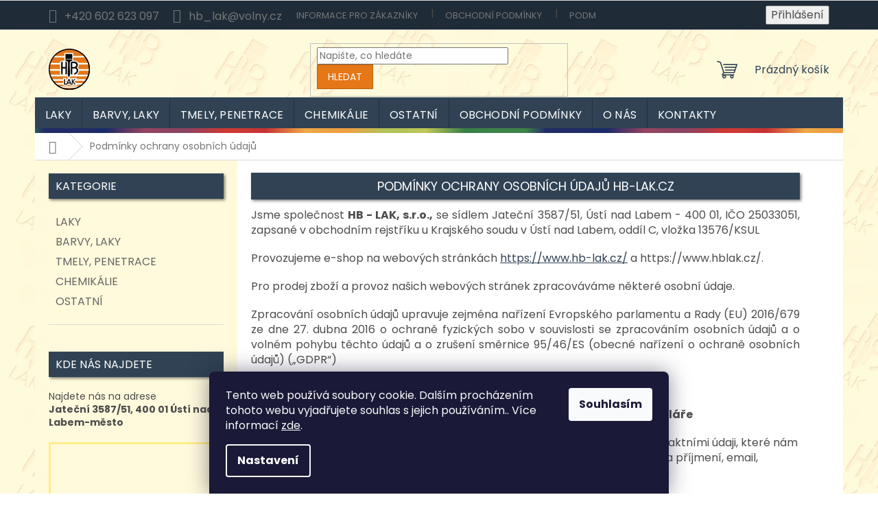

--- FILE ---
content_type: text/html; charset=utf-8
request_url: https://www.hblak.cz/podminky-ochrany-osobnich-udaju/
body_size: 18326
content:
<!doctype html><html lang="cs" dir="ltr" class="header-background-light external-fonts-loaded"><head><meta charset="utf-8" /><meta name="viewport" content="width=device-width,initial-scale=1" /><title>Podmínky ochrany osobních údajů HB-lak.cz | HB-LAK</title><link rel="preconnect" href="https://cdn.myshoptet.com" /><link rel="dns-prefetch" href="https://cdn.myshoptet.com" /><link rel="preload" href="https://cdn.myshoptet.com/prj/dist/master/cms/libs/jquery/jquery-1.11.3.min.js" as="script" /><link href="https://cdn.myshoptet.com/prj/dist/master/cms/templates/frontend_templates/shared/css/font-face/poppins.css" rel="stylesheet"><link href="https://cdn.myshoptet.com/prj/dist/master/shop/dist/font-shoptet-11.css.62c94c7785ff2cea73b2.css" rel="stylesheet"><script>
dataLayer = [];
dataLayer.push({'shoptet' : {
    "pageId": 691,
    "pageType": "article",
    "currency": "CZK",
    "currencyInfo": {
        "decimalSeparator": ",",
        "exchangeRate": 1,
        "priceDecimalPlaces": 0,
        "symbol": "K\u010d",
        "symbolLeft": 0,
        "thousandSeparator": " "
    },
    "language": "cs",
    "projectId": 573350,
    "cartInfo": {
        "id": null,
        "freeShipping": false,
        "freeShippingFrom": null,
        "leftToFreeGift": {
            "formattedPrice": "0 K\u010d",
            "priceLeft": 0
        },
        "freeGift": false,
        "leftToFreeShipping": {
            "priceLeft": null,
            "dependOnRegion": null,
            "formattedPrice": null
        },
        "discountCoupon": [],
        "getNoBillingShippingPrice": {
            "withoutVat": 0,
            "vat": 0,
            "withVat": 0
        },
        "cartItems": [],
        "taxMode": "ORDINARY"
    },
    "cart": [],
    "customer": {
        "priceRatio": 1,
        "priceListId": 1,
        "groupId": null,
        "registered": false,
        "mainAccount": false
    }
}});
dataLayer.push({'cookie_consent' : {
    "marketing": "denied",
    "analytics": "denied"
}});
document.addEventListener('DOMContentLoaded', function() {
    shoptet.consent.onAccept(function(agreements) {
        if (agreements.length == 0) {
            return;
        }
        dataLayer.push({
            'cookie_consent' : {
                'marketing' : (agreements.includes(shoptet.config.cookiesConsentOptPersonalisation)
                    ? 'granted' : 'denied'),
                'analytics': (agreements.includes(shoptet.config.cookiesConsentOptAnalytics)
                    ? 'granted' : 'denied')
            },
            'event': 'cookie_consent'
        });
    });
});
</script>
<meta property="og:type" content="website"><meta property="og:site_name" content="hblak.cz"><meta property="og:url" content="https://www.hblak.cz/podminky-ochrany-osobnich-udaju/"><meta property="og:title" content="Podmínky ochrany osobních údajů HB-lak.cz | HB-LAK"><meta name="author" content="HB - Lak"><meta name="web_author" content="Shoptet.cz"><meta name="dcterms.rightsHolder" content="www.hblak.cz"><meta name="robots" content="index,follow"><meta property="og:image" content="https://cdn.myshoptet.com/usr/www.hblak.cz/user/logos/hb-lak-loho-upravene-male.png?t=1769460929"><meta property="og:description" content="HB-LAK | HB - Lak"><meta name="description" content="HB-LAK | HB - Lak"><style>:root {--color-primary: #304254;--color-primary-h: 210;--color-primary-s: 27%;--color-primary-l: 26%;--color-primary-hover: #E59C3C;--color-primary-hover-h: 34;--color-primary-hover-s: 76%;--color-primary-hover-l: 57%;--color-secondary: #E57717;--color-secondary-h: 28;--color-secondary-s: 82%;--color-secondary-l: 49%;--color-secondary-hover: #C96A14;--color-secondary-hover-h: 29;--color-secondary-hover-s: 82%;--color-secondary-hover-l: 43%;--color-tertiary: #E57717;--color-tertiary-h: 28;--color-tertiary-s: 82%;--color-tertiary-l: 49%;--color-tertiary-hover: #B96213;--color-tertiary-hover-h: 29;--color-tertiary-hover-s: 81%;--color-tertiary-hover-l: 40%;--color-header-background: #ffffff;--template-font: "Poppins";--template-headings-font: "Poppins";--header-background-url: none;--cookies-notice-background: #1A1937;--cookies-notice-color: #F8FAFB;--cookies-notice-button-hover: #f5f5f5;--cookies-notice-link-hover: #27263f;--templates-update-management-preview-mode-content: "Náhled aktualizací šablony je aktivní pro váš prohlížeč."}</style>
    
    <link href="https://cdn.myshoptet.com/prj/dist/master/shop/dist/main-11.less.5a24dcbbdabfd189c152.css" rel="stylesheet" />
                <link href="https://cdn.myshoptet.com/prj/dist/master/shop/dist/mobile-header-v1-11.less.1ee105d41b5f713c21aa.css" rel="stylesheet" />
    
    <script>var shoptet = shoptet || {};</script>
    <script src="https://cdn.myshoptet.com/prj/dist/master/shop/dist/main-3g-header.js.05f199e7fd2450312de2.js"></script>
<!-- User include --><!-- project html code header -->
<meta name="google-site-verification" content="lfb20vJdMimuS9TyViJ5FEjVZYtj6Q1gMsJ4cWQ4RGU" />

<style>
#header {
  background-color: rgba(255, 255, 255, 0);
}
.menu-level-1::after {
    content: ' ';
    background: url(https://573350.myshoptet.com/user/documents/upload/Design/HB-colors.png) 0 0 repeat-x;
    position: absolute;
    right: 0;
    bottom: 0;
    /* transform: rotate(44deg); */
    display: inline-block;
    width: 100%;
    height: 7px;
    background-size: 730px;
    z-index: 1;
}
div.shp-tabs-holder::after {
    content: ' ';
    background: url(https://573350.myshoptet.com/user/documents/upload/Design/HB-colors.png) 0 0 repeat-x;
    position: absolute;
    right: 0;
    bottom: 0;
    /* transform: rotate(44deg); */
    display: inline-block;
    width: 100%;
    height: 5px;
    background-size: 730px;
    z-index: 1;
}
.navigation-in > ul > li > a {
    text-transform: uppercase;
}
.navigation-in {
    font-size: 16px;
    line-height: 16px;
}

@media (min-width: 768px){
.top-navigation-bar .container>div {
    background-color: #1F2B37
}}

@media (min-width: 768px) {
    .top-navigation-bar {
        font-size: 16px;
        padding: 7px 0;
        position:relative;
        background-color: #1F2B37
    }
    #navigation {
        height: 52px;
    }
    .navigation-in.menu {
    height: 100%;
}}
@media (min-width: 768px) {
    .navigation-in ul {
        height: 100%;
    }
    
    .navigation-in>ul>li>a {
        padding: 15px;
        letter-spacing: .2px;
    }}
    
.sidebar {
    background-color: #FFFADC;
}

.sidebar-inner > div h4 {
    font-size: 16px;
    font-weight: 400;
    background-color: #304254;
    color: white;
    padding: 10px;
  	box-shadow: 2px 2px 4px rgba(0, 0, 0, 0.5);
    width: 100%;
}
.sidebar-inner {
    padding-top: 0px;
    padding-right: 20px;
    padding-bottom: 20px;
    padding-left: 20px;
}

#footer{
    background-color: #1F2B37;
    width: 100%;
}
#footer:before {
    content: ' ';
    background: url(https://573350.myshoptet.com/user/documents/upload/Design/HB-colors.png) 0 0 repeat-x;
    right: 0;
    bottom: 0;
    display: block;
    width: 100%;
    height: 7px;
    background-size: 730px;
}

.custom-footer, .footer-bottom, .footer-links-icons {
    border-color: #1F2B37;
    background-color: #1F2B37;
    color: #F6F6F6;
}

.custom-footer{padding-top: 20px;}

#footer>.container {
    background-color: #1F2B37;
    color: #888888;
}

.box-bg-variant .categories a {
    border-bottom-color: inherit;
    color: #666;
    font-size: 16px;
    text-transform: uppercase;
}
.categories .topic.active>a {
    color: white;
    background-color: #E57717;
    margin-left: 20px;
    margin-right: 20px;
}


h4.homepage-group-title, .h4.homepage-group-title {
    font-size: 18px;
    font-weight: 400;
    background-color: #304254;
    color: white;
    padding: 10px;
  	box-shadow: 2px 2px 4px rgba(0, 0, 0, 0.5);
    width: 100%;
    text-transform: uppercase;
    margin-top: 20px;
}
.category-title {
    text-align: center;
    font-size: 18px;
    font-weight: 400;
    background-color: #304254;
    color: white;
    padding: 10px;
  	box-shadow: 2px 2px 4px rgba(0, 0, 0, 0.5);
    width: 100%;
    text-transform: uppercase;
}

h1.category-title {
    text-align: center;
    font-size: 18px;
    font-weight: 400;
    background-color: #304254;
    color: white;
    padding: 10px;
  	box-shadow: 2px 2px 4px rgba(0, 0, 0, 0.5);
    width: 100%;
    text-transform: uppercase;
}
.active .shp-tab-link {
    border-color: #40576F;
    color: white;
    background-color: #40576F;
}
.shp-tab-link {
    border-color: #304254;
    color: #CFCFCF;
    background-color: #304254;
}
.responsive-nav {
    background-color: #304254;
}
.shp-tabs-holder, .shp-tabs {
    border-color: #304254;
    background-color: #304254;
}
div.p-image-wrapper::after {
    content: "Obrázky mají pouze ilustrační charakter";
    display: flex;
    flex-direction: column;
    align-items: center;
    justify-content: center;
    text-align: center;
    font-style: italic;
    font-weight: 100;
    margin-top: -30px;
}

#footer h4 {
    color: #E57717;
}
#footer .contact-box a, #footer .password-helper a, #footer .news-item-widget a, #footer ul a {
    color: #C5C5C5;
}
.homepage-box.welcome-wrapper {
    display: none;
}
<!-- ############## STYL ODRÁŽEK ##############-->
<style>
ul.list li {
  list-style: none;
}

ul.list li:before {
  content: "";
  display: inline-block;
  height: 16px; /* určete výšku obrázku */
  width: 16px; /* určete šířku obrázku */
  background-image: url("https://573350.myshoptet.com/user/documents/upload/Design/ODRAZKA.png"); /* určete cestu k obrázku */
  background-size: contain;
  margin-right: 10px; /* nastavte si požadovanou mezeru mezi obrázkem a textem odkazu */
}

ul.list li a {
  text-decoration: none; /* odeberte podtržení odkazu */
  color: #000; /* určete barvu odkazu */
}

ul.list li {
  list-style: none;
  margin-left: -20px;
}

ul.list li:before {
  content: "";
  display: inline-block;
  height: 14px; /* určete výšku obrázku */
  width: 14px; /* určete šířku obrázku */
  background-image: url("/user/documents/upload/Design/ODRAZKA.png"); /* určete cestu k obrázku */
  background-size: contain;
  margin-right: 10px; /* nastavte si požadovanou mezeru mezi obrázkem a textem odkazu */
}

ul.list li a {
  text-decoration: none; /* odeberte podtržení odkazu */
  color: #000; /* určete barvu odkazu */
}

@media (max-width: 767px){
.overall-wrapper {background-color: #304254;}

.top-navigation-bar .responsive-tools {padding-top: 10px; background-color: #304254;}

#header .cart-count {top: -32px; color: #F0A968;}

.p-info-wrapper .price-final {padding-top: 15px;}

.responsive-tools>a[data-target="navigation"]::before {color: #E57717; background-color: #DDDDDD;}

.container {padding-left: 0px; padding-right: 0px;}

.p-detail-inner h1 {display: inline-block; text-align: center;}
}

.nadpis {
        display: block;
        text-align: center;
        overflow: hidden;
        white-space: nowrap; 
    }

    .nadpis > span {
        position: relative;
        display: inline-block;
    }
	
    .nadpis > span:before,
    .nadpis > span:after {
        content: "";
        position: absolute;
        top: 50%;
        width: 9999px;
        height: 2px;
        background: #F46720;
    }

    .nadpis > span:before {
        right: 100%;
        margin-right: 15px;
    }

    .nadpis > span:after {
        left: 100%;
        margin-left: 15px;
    }

div.basic-description h3 {
  display: none;
}

.p-detail-inner h1 {
  font-size: 30px;
  text-transform: uppercase;
  color: #304254;
  
}

div.p-detail-inner-header{
	margin-top: 20px;
	border-top: 2px solid orange;
  border-bottom: 2px solid orange;
  align-items: center;
}

a.PDF:before {
  content: url('https://573350.myshoptet.com/user/documents/upload/Design/pdf.gif');
  margin-right: 5px;
}

article header h1 {
    text-align: center;
    font-size: 18px;
    font-weight: 400;
    background-color: #304254;
    color: white;
    padding: 10px;
  	box-shadow: 2px 2px 4px rgba(0, 0, 0, 0.5);
    width: 100%;
    text-transform: uppercase;
    margin-top: 18px;
}

@media (min-width: 768px) {
  div.contact {
    width: 50%;
  }
}

.ordering-process #header {
    border-bottom-style: solid;
    border-bottom-width: 0px;
}

</style>

<!-- /User include --><link rel="shortcut icon" href="/favicon.ico" type="image/x-icon" /><link rel="canonical" href="https://www.hblak.cz/podminky-ochrany-osobnich-udaju/" />    <script>
        var _hwq = _hwq || [];
        _hwq.push(['setKey', '5093E5D05A7C8EAD62ACA3E639613E8E']);
        _hwq.push(['setTopPos', '0']);
        _hwq.push(['showWidget', '22']);
        (function() {
            var ho = document.createElement('script');
            ho.src = 'https://cz.im9.cz/direct/i/gjs.php?n=wdgt&sak=5093E5D05A7C8EAD62ACA3E639613E8E';
            var s = document.getElementsByTagName('script')[0]; s.parentNode.insertBefore(ho, s);
        })();
    </script>
<style>/* custom background */@media (min-width: 992px) {body {background-position: left top;background-repeat: repeat !important;background-attachment: fixed;background-image: url('https://cdn.myshoptet.com/usr/www.hblak.cz/user/frontend_backgrounds/hb_pattern_color_change.jpg');}}</style></head><body class="desktop id-691 in-podminky-ochrany-osobnich-udaju template-11 type-page multiple-columns-body columns-mobile-2 columns-3 ums_forms_redesign--off ums_a11y_category_page--on ums_discussion_rating_forms--off ums_flags_display_unification--on ums_a11y_login--on mobile-header-version-1"><noscript>
    <style>
        #header {
            padding-top: 0;
            position: relative !important;
            top: 0;
        }
        .header-navigation {
            position: relative !important;
        }
        .overall-wrapper {
            margin: 0 !important;
        }
        body:not(.ready) {
            visibility: visible !important;
        }
    </style>
    <div class="no-javascript">
        <div class="no-javascript__title">Musíte změnit nastavení vašeho prohlížeče</div>
        <div class="no-javascript__text">Podívejte se na: <a href="https://www.google.com/support/bin/answer.py?answer=23852">Jak povolit JavaScript ve vašem prohlížeči</a>.</div>
        <div class="no-javascript__text">Pokud používáte software na blokování reklam, může být nutné povolit JavaScript z této stránky.</div>
        <div class="no-javascript__text">Děkujeme.</div>
    </div>
</noscript>

        <div id="fb-root"></div>
        <script>
            window.fbAsyncInit = function() {
                FB.init({
                    autoLogAppEvents : true,
                    xfbml            : true,
                    version          : 'v24.0'
                });
            };
        </script>
        <script async defer crossorigin="anonymous" src="https://connect.facebook.net/cs_CZ/sdk.js#xfbml=1&version=v24.0"></script>    <div class="siteCookies siteCookies--bottom siteCookies--dark js-siteCookies" role="dialog" data-testid="cookiesPopup" data-nosnippet>
        <div class="siteCookies__form">
            <div class="siteCookies__content">
                <div class="siteCookies__text">
                    Tento web používá soubory cookie. Dalším procházením tohoto webu vyjadřujete souhlas s jejich používáním.. Více informací <a href="/podminky-ochrany-osobnich-udaju/" target=\"_blank\" rel=\"noopener noreferrer\">zde</a>.
                </div>
                <p class="siteCookies__links">
                    <button class="siteCookies__link js-cookies-settings" aria-label="Nastavení cookies" data-testid="cookiesSettings">Nastavení</button>
                </p>
            </div>
            <div class="siteCookies__buttonWrap">
                                <button class="siteCookies__button js-cookiesConsentSubmit" value="all" aria-label="Přijmout cookies" data-testid="buttonCookiesAccept">Souhlasím</button>
            </div>
        </div>
        <script>
            document.addEventListener("DOMContentLoaded", () => {
                const siteCookies = document.querySelector('.js-siteCookies');
                document.addEventListener("scroll", shoptet.common.throttle(() => {
                    const st = document.documentElement.scrollTop;
                    if (st > 1) {
                        siteCookies.classList.add('siteCookies--scrolled');
                    } else {
                        siteCookies.classList.remove('siteCookies--scrolled');
                    }
                }, 100));
            });
        </script>
    </div>
<a href="#content" class="skip-link sr-only">Přejít na obsah</a><div class="overall-wrapper"><div class="user-action"><div class="container">
    <div class="user-action-in">
                    <div id="login" class="user-action-login popup-widget login-widget" role="dialog" aria-labelledby="loginHeading">
        <div class="popup-widget-inner">
                            <h2 id="loginHeading">Přihlášení k vašemu účtu</h2><div id="customerLogin"><form action="/action/Customer/Login/" method="post" id="formLoginIncluded" class="csrf-enabled formLogin" data-testid="formLogin"><input type="hidden" name="referer" value="" /><div class="form-group"><div class="input-wrapper email js-validated-element-wrapper no-label"><input type="email" name="email" class="form-control" autofocus placeholder="E-mailová adresa (např. jan@novak.cz)" data-testid="inputEmail" autocomplete="email" required /></div></div><div class="form-group"><div class="input-wrapper password js-validated-element-wrapper no-label"><input type="password" name="password" class="form-control" placeholder="Heslo" data-testid="inputPassword" autocomplete="current-password" required /><span class="no-display">Nemůžete vyplnit toto pole</span><input type="text" name="surname" value="" class="no-display" /></div></div><div class="form-group"><div class="login-wrapper"><button type="submit" class="btn btn-secondary btn-text btn-login" data-testid="buttonSubmit">Přihlásit se</button><div class="password-helper"><a href="/registrace/" data-testid="signup" rel="nofollow">Nová registrace</a><a href="/klient/zapomenute-heslo/" rel="nofollow">Zapomenuté heslo</a></div></div></div></form>
</div>                    </div>
    </div>

                            <div id="cart-widget" class="user-action-cart popup-widget cart-widget loader-wrapper" data-testid="popupCartWidget" role="dialog" aria-hidden="true">
    <div class="popup-widget-inner cart-widget-inner place-cart-here">
        <div class="loader-overlay">
            <div class="loader"></div>
        </div>
    </div>

    <div class="cart-widget-button">
        <a href="/kosik/" class="btn btn-conversion" id="continue-order-button" rel="nofollow" data-testid="buttonNextStep">Pokračovat do košíku</a>
    </div>
</div>
            </div>
</div>
</div><div class="top-navigation-bar" data-testid="topNavigationBar">

    <div class="container">

        <div class="top-navigation-contacts">
            <strong>Zákaznická podpora:</strong><a href="tel:+420602623097" class="project-phone" aria-label="Zavolat na +420602623097" data-testid="contactboxPhone"><span>+420 602 623 097</span></a><a href="mailto:hb_lak@volny.cz" class="project-email" data-testid="contactboxEmail"><span>hb_lak@volny.cz</span></a>        </div>

                            <div class="top-navigation-menu">
                <div class="top-navigation-menu-trigger"></div>
                <ul class="top-navigation-bar-menu">
                                            <li class="top-navigation-menu-item-27">
                            <a href="/informace-pro-zakazniky/">Informace pro zákazníky</a>
                        </li>
                                            <li class="top-navigation-menu-item-39">
                            <a href="/obchodni-podminky/">Obchodní podmínky</a>
                        </li>
                                            <li class="top-navigation-menu-item-691">
                            <a href="/podminky-ochrany-osobnich-udaju/">Podmínky ochrany osobních údajů</a>
                        </li>
                                    </ul>
                <ul class="top-navigation-bar-menu-helper"></ul>
            </div>
        
        <div class="top-navigation-tools">
            <div class="responsive-tools">
                <a href="#" class="toggle-window" data-target="search" aria-label="Hledat" data-testid="linkSearchIcon"></a>
                                                            <a href="#" class="toggle-window" data-target="login"></a>
                                                    <a href="#" class="toggle-window" data-target="navigation" aria-label="Menu" data-testid="hamburgerMenu"></a>
            </div>
                        <button class="top-nav-button top-nav-button-login toggle-window" type="button" data-target="login" aria-haspopup="dialog" aria-controls="login" aria-expanded="false" data-testid="signin"><span>Přihlášení</span></button>        </div>

    </div>

</div>
<header id="header"><div class="container navigation-wrapper">
    <div class="header-top">
        <div class="site-name-wrapper">
            <div class="site-name"><a href="/" data-testid="linkWebsiteLogo"><img src="https://cdn.myshoptet.com/usr/www.hblak.cz/user/logos/hb-lak-loho-upravene-male.png" alt="HB - Lak" fetchpriority="low" /></a></div>        </div>
        <div class="search" itemscope itemtype="https://schema.org/WebSite">
            <meta itemprop="headline" content="Podmínky ochrany osobních údajů HB-lak.cz"/><meta itemprop="url" content="https://www.hblak.cz"/><meta itemprop="text" content="HB-LAK | HB - Lak"/>            <form action="/action/ProductSearch/prepareString/" method="post"
    id="formSearchForm" class="search-form compact-form js-search-main"
    itemprop="potentialAction" itemscope itemtype="https://schema.org/SearchAction" data-testid="searchForm">
    <fieldset>
        <meta itemprop="target"
            content="https://www.hblak.cz/vyhledavani/?string={string}"/>
        <input type="hidden" name="language" value="cs"/>
        
            
<input
    type="search"
    name="string"
        class="query-input form-control search-input js-search-input"
    placeholder="Napište, co hledáte"
    autocomplete="off"
    required
    itemprop="query-input"
    aria-label="Vyhledávání"
    data-testid="searchInput"
>
            <button type="submit" class="btn btn-default" data-testid="searchBtn">Hledat</button>
        
    </fieldset>
</form>
        </div>
        <div class="navigation-buttons">
                
    <a href="/kosik/" class="btn btn-icon toggle-window cart-count" data-target="cart" data-hover="true" data-redirect="true" data-testid="headerCart" rel="nofollow" aria-haspopup="dialog" aria-expanded="false" aria-controls="cart-widget">
        
                <span class="sr-only">Nákupní košík</span>
        
            <span class="cart-price visible-lg-inline-block" data-testid="headerCartPrice">
                                    Prázdný košík                            </span>
        
    
            </a>
        </div>
    </div>
    <nav id="navigation" aria-label="Hlavní menu" data-collapsible="true"><div class="navigation-in menu"><ul class="menu-level-1" role="menubar" data-testid="headerMenuItems"><li class="menu-item-728" role="none"><a href="/laky/" data-testid="headerMenuItem" role="menuitem" aria-expanded="false"><b>Laky</b></a></li>
<li class="menu-item-706" role="none"><a href="/barvy--laky/" data-testid="headerMenuItem" role="menuitem" aria-expanded="false"><b>Barvy, laky</b></a></li>
<li class="menu-item-709" role="none"><a href="/tmely--penetrace/" data-testid="headerMenuItem" role="menuitem" aria-expanded="false"><b>Tmely, penetrace</b></a></li>
<li class="menu-item-712" role="none"><a href="/chemikalie/" data-testid="headerMenuItem" role="menuitem" aria-expanded="false"><b>Chemikálie</b></a></li>
<li class="menu-item-715" role="none"><a href="/ostatni/" data-testid="headerMenuItem" role="menuitem" aria-expanded="false"><b>Ostatní</b></a></li>
<li class="menu-item-39" role="none"><a href="/obchodni-podminky/" data-testid="headerMenuItem" role="menuitem" aria-expanded="false"><b>Obchodní podmínky</b></a></li>
<li class="menu-item-718" role="none"><a href="/o-nas/" data-testid="headerMenuItem" role="menuitem" aria-expanded="false"><b>O nás</b></a></li>
<li class="menu-item-29" role="none"><a href="/kontakty/" data-testid="headerMenuItem" role="menuitem" aria-expanded="false"><b>Kontakty</b></a></li>
</ul>
    <ul class="navigationActions" role="menu">
                            <li role="none">
                                    <a href="/login/?backTo=%2Fpodminky-ochrany-osobnich-udaju%2F" rel="nofollow" data-testid="signin" role="menuitem"><span>Přihlášení</span></a>
                            </li>
                        </ul>
</div><span class="navigation-close"></span></nav><div class="menu-helper" data-testid="hamburgerMenu"><span>Více</span></div>
</div></header><!-- / header -->


                    <div class="container breadcrumbs-wrapper">
            <div class="breadcrumbs navigation-home-icon-wrapper" itemscope itemtype="https://schema.org/BreadcrumbList">
                                                                            <span id="navigation-first" data-basetitle="HB - Lak" itemprop="itemListElement" itemscope itemtype="https://schema.org/ListItem">
                <a href="/" itemprop="item" class="navigation-home-icon"><span class="sr-only" itemprop="name">Domů</span></a>
                <span class="navigation-bullet">/</span>
                <meta itemprop="position" content="1" />
            </span>
                                            <span id="navigation-1" itemprop="itemListElement" itemscope itemtype="https://schema.org/ListItem" data-testid="breadcrumbsLastLevel">
                <meta itemprop="item" content="https://www.hblak.cz/podminky-ochrany-osobnich-udaju/" />
                <meta itemprop="position" content="2" />
                <span itemprop="name" data-title="Podmínky ochrany osobních údajů HB-lak.cz">Podmínky ochrany osobních údajů</span>
            </span>
            </div>
        </div>
    
<div id="content-wrapper" class="container content-wrapper">
    
    <div class="content-wrapper-in">
                                                <aside class="sidebar sidebar-left"  data-testid="sidebarMenu">
                                                                                                <div class="sidebar-inner">
                                                                                                        <div class="box box-bg-variant box-categories">    <div class="skip-link__wrapper">
        <span id="categories-start" class="skip-link__target js-skip-link__target sr-only" tabindex="-1">&nbsp;</span>
        <a href="#categories-end" class="skip-link skip-link--start sr-only js-skip-link--start">Přeskočit kategorie</a>
    </div>

<h4>Kategorie</h4>


<div id="categories"><div class="categories cat-01 external" id="cat-728"><div class="topic"><a href="/laky/">Laky<span class="cat-trigger">&nbsp;</span></a></div></div><div class="categories cat-02 expanded" id="cat-706"><div class="topic"><a href="/barvy--laky/">Barvy, laky<span class="cat-trigger">&nbsp;</span></a></div></div><div class="categories cat-01 expanded" id="cat-709"><div class="topic"><a href="/tmely--penetrace/">Tmely, penetrace<span class="cat-trigger">&nbsp;</span></a></div></div><div class="categories cat-02 expanded" id="cat-712"><div class="topic"><a href="/chemikalie/">Chemikálie<span class="cat-trigger">&nbsp;</span></a></div></div><div class="categories cat-01 expanded" id="cat-715"><div class="topic"><a href="/ostatni/">Ostatní<span class="cat-trigger">&nbsp;</span></a></div></div></div>

    <div class="skip-link__wrapper">
        <a href="#categories-start" class="skip-link skip-link--end sr-only js-skip-link--end" tabindex="-1" hidden>Přeskočit kategorie</a>
        <span id="categories-end" class="skip-link__target js-skip-link__target sr-only" tabindex="-1">&nbsp;</span>
    </div>
</div>
                                                                                                                                        <div class="banner"><div class="banner-wrapper banner1"><span data-ec-promo-id="11"><h4 style="font-size: 16px; font-weight: 400; background-color: #304254; color: white; padding: 10px; box-shadow: 2px 2px 4px rgba(0, 0, 0, 0.5); width: 100%; text-transform: uppercase; margin-top: 20px;">Kde nás najdete</h4>
Najdete nás na adrese </br><b>Jateční 3587/51, 400 01 Ústí nad Labem-město</b></br></br>
<iframe src="https://www.google.com/maps/embed?pb=!1m18!1m12!1m3!1d1264.5778007679646!2d14.005718915093578!3d50.66137143789465!2m3!1f0!2f0!3f0!3m2!1i1024!2i768!4f13.1!3m3!1m2!1s0x470984ce4e341e5b%3A0xa254ccefa0ff0420!2sS%C4%8CA%20-%20Severo%C4%8Desk%C3%A1%20armaturka%2C%20spol.%20s%20r.%20o.!5e0!3m2!1scs!2scz!4v1681214024672!5m2!1scs!2scz" width="600" height="450" style="border: 3px solid #FFED88;" allowfullscreen="" loading="lazy" referrerpolicy="no-referrer-when-downgrade"></iframe></br></br>
<a class="kontakt" href="https://573350.myshoptet.com/kontakty/" style="display: block; background-color: #FFED88; padding: 10px; border: 2px solid #FFE44A; color: #3E556C; text-decoration: none; text-align: center !important; font-weight: 600;">Zjistit víc<style>
    a.kontakt:hover {
      transform: scale(1.1);
    }
  </style>
</a></span></div></div>
                                        </div>
                                                            </aside>
                            <main id="content" class="content narrow">
                            <div class="content-inner">
    <article itemscope itemtype="https://schema.org/Article" class="pageArticleDetail">
        <header itemprop="headline"><h1>Podmínky ochrany osobních údajů HB-lak.cz</h1></header>
            <div itemprop="about">
                <p style="text-align: justify;"><span style="font-size: 12pt;">Jsme společnost <strong>HB - LAK, s.r.o.,</strong> se sídlem&nbsp;Jateční 3587/51, Ústí nad Labem -&nbsp;400 01,&nbsp;IČO&nbsp;25033051, zapsané v obchodním rejstříku u Krajského soudu v Ústí nad Labem, oddíl C, vložka&nbsp;13576/KSUL</span></p>
<p style="text-align: justify;"><span style="font-size: 12pt;">Provozujeme e-shop na webových stránkách <a href="https://www.hb-lak.cz/">https://www.hb-lak.cz/</a>&nbsp;a https://www.hblak.cz/.</span><span style="font-size: 12pt;">&nbsp;</span></p>
<p style="text-align: justify;"><span style="font-size: 12pt;">Pro prodej zboží a provoz našich webových stránek zpracováváme některé osobní údaje.</span></p>
<p style="text-align: justify;"><span style="font-size: 12pt;">Zpracování osobních údajů upravuje zejména nařízení Evropského parlamentu a Rady (EU) 2016/679 ze dne 27. dubna 2016 o ochraně fyzických sobo v&nbsp;souvislosti se zpracováním osobních údajů a o volném pohybu těchto údajů a o zrušení směrnice 95/46/ES (obecné nařízení o ochraně osobních údajů) („GDPR“)</span></p>
<h2><span style="font-size: 12pt; color: #ff6600;"><strong>I.&nbsp;&nbsp;&nbsp;&nbsp;&nbsp;&nbsp;&nbsp;&nbsp;&nbsp;&nbsp;&nbsp;&nbsp;&nbsp; </strong><strong>Zpracování osobních údajů</strong></span></h2>
<p style="padding-left: 30px;"><span style="font-size: 12pt;"><strong>A) Zpracování osobních údajů v&nbsp;případě použití kontaktního formuláře</strong></span></p>
<p style="padding-left: 30px;"><span style="font-size: 12pt;">Pokud poptáváte naše produkty a služby, budeme pracovat s vašimi kontaktními údaji, které nám sdělíte, hlavně prostřednictvím poptávkového formuláře. Jsou to: jméno a příjmení, email, případně telefonní číslo.</span></p>
<p style="padding-left: 30px;"><span style="font-size: 12pt;"><u>Z&nbsp;jakého důvodu?<br /></u></span><span style="font-size: 12pt;">Kontaktujeme vás přes ně pro další domluvu ohledně zboží.</span></p>
<p style="padding-left: 30px;"><span style="font-size: 12pt;"><u>Na základě jakého právního důvodu?<br /></u></span><span style="font-size: 12pt;">Jedná se o zpracování na základě čl. 6 odst. 1 písm. b) GDPR – jednání o smlouvě, resp. provedení opatření před uzavřením smlouvy na vaši žádost.</span></p>
<p style="padding-left: 30px;"><span style="font-size: 12pt;"><u>Jak dlouho budeme osobní údaje zpracovávat?<br /></u></span><span style="font-size: 12pt;">Pokud nenavážeme další spolupráci, vaše data budeme zpracovávat nejdéle 1 rok od naší poslední komunikace.</span></p>
<p style="padding-left: 30px;">&nbsp;</p>
<p style="padding-left: 30px;"><span style="font-size: 12pt;"><strong>B) Zpracování osobních údajů v&nbsp;případě nákupu</strong></span><span style="font-size: 12pt;">&nbsp;</span></p>
<p style="padding-left: 30px;"><span style="font-size: 12pt;">Pokud u nás nakoupíte, budeme pracovat s&nbsp;údaji, které nám vyplníte. Jsou to hlavně fakturační údaje: jméno, příjmení, adresa, email, telefonní číslo.</span></p>
<p style="padding-left: 30px;"><span style="font-size: 12pt;"></span><span style="font-size: 12pt;"></span><span style="font-size: 12pt;"> <u>Z&nbsp;jakého důvodu?<br /></u></span><span style="font-size: 12pt;">Osobní údaje potřebujeme zpracovat, abychom splnili naši smlouvu – dodali vám naše zboží nebo služby. Přes kontaktní údaje s&nbsp;vámi budeme také komunikovat ohledně stavu vaší objednávky, případně ohledně reklamací nebo vašich dotazů.<br /><br /></span><span style="font-size: 12pt;">Osobní údaje budeme dále zpracovávat pro splnění našich povinností, které nám plynou ze zákona (hlavně pro účetní a daňové účely, případně pro vyřízení reklamací a jiné).</span></p>
<p style="padding-left: 30px;"><span style="font-size: 12pt;"><u>Na základě jakého právního důvodu osobní údaje zpracováváme?<br /></u></span><span style="font-size: 12pt;">Jedná se o zpracování na základě čl. 6 odst. 1 písm. b) GDPR – plnění smlouvy a čl. 6 odst. 1 písm. c) GDPR – plnění naší právní povinnosti.</span></p>
<p style="padding-left: 30px;"><span style="font-size: 12pt;"><u>Jak dlouho budeme osobní údaje zpracovávat?<br /></u></span><span style="font-size: 12pt;">Po dobu plnění naší služby a poté 10 let od posledního poskytnutí takové služby nebo dodání zboží.</span></p>
<p><span style="font-size: 12pt;">&nbsp;</span></p>
<p style="padding-left: 30px;"><span style="font-size: 12pt;"><strong>C) Newslettery (obchodní sdělení)</strong></span></p>
<p style="padding-left: 30px;"><span style="font-size: 12pt;">Pokud jste nakupující zákazník a nezakázali jste nám to při nákupu, použijeme vaši e-mailovou adresu pro rozesílku našich novinek.</span></p>
<p style="padding-left: 30px;"><span style="font-size: 12pt;"></span><span style="font-size: 12pt;"> <u>Na základě jakého právního důvodu?<br /></u></span><span style="font-size: 12pt;">Umožňuje nám to ust. § 7 odst. 3 zákona č. 480/2004 Sb., o některých službách informační společnosti, pokud jste nám to při nákupu nezakázali.</span></p>
<p style="padding-left: 30px;"><span style="font-size: 12pt;"></span><span style="font-size: 12pt;"> <u>Jak dlouho budeme osobní údaje zpracovávat?<br /></u></span><span style="font-size: 12pt;">3 roky od vašeho posledního nákupu. Z&nbsp;rozesílky se můžete kdykoliv odhlásit prostřednictvím e-mailu nebo nás kontaktujte na e-mailu: hb_lak@volny.cz</span></p>
<h2><span style="font-size: 12pt; color: #ff6600;"><strong>II.&nbsp;&nbsp;&nbsp;&nbsp;&nbsp;&nbsp;&nbsp;&nbsp;&nbsp;&nbsp;&nbsp; </strong><strong>Kdo se k&nbsp;datům dostane?</strong></span></h2>
<p><span style="font-size: 12pt;">Vaše data zůstanou u nás. Přesto pro nás pracují některé společnosti nebo jiné osoby, které se&nbsp;k&nbsp;datům dostanou proto, že nám pomáhají s&nbsp;chodem našeho e-shopu. Jsou to:</span></p>
<ul>
<li><span style="font-size: 12pt;">provozovatel e-shopové platformy <strong>Shoptet</strong> (společnost Shoptet a.s., se sídlem Dvořeckého 628/8, Břevnov, 169 00, Praha 6, IČ 289 35&nbsp;675, společnost je zapsaná u Městského soudu v&nbsp;Praze, oddíl B vložka 25&nbsp;395)</span></li>
<li><span style="font-size: 12pt;">Orgány finanční správy či jiné příslušné úřady v případech, kdy tak správci ukládají obecně závazné právní předpisy</span></li>
</ul>
<p><span style="font-size: 12pt;">&nbsp;&nbsp;&nbsp;&nbsp;&nbsp;&nbsp; <span style="text-decoration: underline;">Vaše osobní údaje se dále mohou dostat k&nbsp;těmto dalším subjektům:</span></span></p>
<ul>
<li><span style="font-size: 12pt;">Bance na kterou přijímáme platby za objednávky:</span>
<ul>
<li><span style="font-size: 12pt;">Československá obchodní banka, a. s. ; Sídlo: Radlická 333/150, 150 57 Praha 5 ; IČO: 00001350</span></li>
</ul>
</li>
<li><span style="font-size: 12pt;">Poskytovatel služby <strong>Heureka</strong>, provozované společností Heureka Shopping s.r.o., sídlem Karolinská 650/1, 186 00, Praha 8-Karlín, v rámci programu "Ověřeno zákazníky",</span></li>
<li><span style="font-size: 12pt;">Poskytovatel služby <strong>Zásilkovna s.r.o.,</strong> se sídlem Drahobejlova 1019/27, Libeň, 190 00 Praha 9, IČ 28408306, zapsaná v obchodním rejstříku, vedeném Městským soudem v Praze oddíl C, vložka 139387, za účelem doručení zboží příjemci,</span></li>
<li><span style="font-size: 12pt;">Poskytovatel služby <strong>Direct Parcel Distribution CZ s. r. o.,</strong> se sídlem Říčany u Prahy, Modletice&nbsp;135, PSČ 251 01, IČ&nbsp; 61329266, zapsaná v&nbsp;obchodním rejstříku vedeném Městským soudem v Praze, oddíl C, vložka 52346, za účelem doručení zboží příjemci,</span></li>
<li><span style="font-size: 12pt;">Poskytovatel služby <strong>Facebook Ads</strong>, provozované společností Facebook Inc., sídlem 1601 Willow Road, Menlo Park, CA 94025, USA</span></li>
<li><span style="font-size: 12pt;">Poskytovatel služby <strong>Google AdWords</strong>,a <strong>Google Analytics</strong> provozované společností Google Inc., sídlem 1600 Amphitheatre Parkway, Mountain View, CA 94043, USA</span></li>
<li><span style="font-size: 12pt;">Poskytovatel služby <strong>Sklik</strong>, provozované společností Seznam a.s., sídlem Radlická 3294/10, 150 00, Praha 5, ČR</span><br /><span style="font-size: 12pt;"></span></li>
</ul>
<p><span style="font-size: 12pt;">Osobní údaje zpracováváme pouze na území Evropské unie.</span></p>
<h2><span style="font-size: 12pt; color: #ff6600;"><strong>III.&nbsp;&nbsp;&nbsp;&nbsp;&nbsp;&nbsp;&nbsp;&nbsp;&nbsp;&nbsp; </strong><strong>Co byste dál měli vědět</strong></span></h2>
<p><span style="font-size: 12pt;">V&nbsp;naší společnosti nemáme jmenovaného pověřence pro ochranu osobních údajů.</span></p>
<p><span style="font-size: 12pt;">V&nbsp;naší společnosti nedochází k&nbsp;rozhodování na základě automatického zpracování či profilování.</span></p>
<p><span style="font-size: 12pt;">Pokud byste měli k&nbsp;osobním údajům otázky, kontaktujte nás na e-mailové adrese hb_lak@volny.cz&nbsp;nebo zavolejte na tel. č. <a href="tel:+420602623097" class="project-phone" data-testid="contactboxPhone"><span>+420 602 623 097</span></a>.</span></p>
<h2><span style="font-size: 12pt; color: #ff6600;"><strong>IV.&nbsp;&nbsp;&nbsp;&nbsp;&nbsp;&nbsp;&nbsp;&nbsp;&nbsp; </strong><strong>Používání souborů cookies</strong></span></h2>
<p><span style="font-size: 12pt;">Cookies jsou textové soubory obsahující malé množství informací, které se při návštěvě našich webových stránek stahují do Vašeho zařízení. Soubory cookies se následně při každé další návštěvě odesílají zpět na webovou stránku nebo jinou webovou stránku, která je rozpozná.&nbsp;</span></p>
<p><span style="font-size: 12pt;">Soubory cookies plní různé úlohy, například umožňují efektivní navigaci mezi webovými stránkami, zapamatování si Vašich preferencí a celkově zlepšují zkušenost uživatele. Dokážou také zajistit, aby reklamy zobrazované on-line byly lépe přizpůsobené Vaší osobě a Vaším zájmům.</span></p>
<p><span style="font-size: 12pt;">Na webových stránkách používáme následující cookies:</span></p>
<ul>
<li><span style="font-size: 12pt;"><strong>Nezbytné cookies</strong>: jsou zapotřebí k provozu webových stránek, umožňují například přihlásit se do zabezpečených částí stránek a další základní funkčnosti stránek. Tato kategorie cookies se nedá zakázat.</span></li>
<li><span style="font-size: 12pt;"><strong>Analytické/statistické cookies</strong>: umožňují nám například rozpoznat a zjistit počet návštěvníků a sledovat, jak naši návštěvníci používají webové stránky. Pomáhají nám zlepšovat způsob, jakým stránky fungují, například tak, že umožňují uživatelům snadno najít to, co hledají. Tyto soubory spouštíme pouze s&nbsp;Vaším předchozím souhlasem.</span></li>
<li><span style="font-size: 12pt;"><strong>Reklamní cookies:</strong> používají se ke sledování preferencí a umožňují zobrazit reklamu a další obsah, které nejlépe odpovídají vašemu zájmu a online chování. Tyto soubory spouštíme pouze s&nbsp;Vaším předchozím souhlasem.</span></li>
</ul>
<p><span style="font-size: 12pt;">Upozorňujeme, že třetí strany (včetně např. poskytovatelů externích služeb) mohou rovněž používat cookies a/nebo přistupovat k údajům shromažďovaným cookies na webových stránkách.</span></p>
<p><span style="font-size: 12pt;"><strong>Na našich stránkách můžeme využívat následující soubory cookie:</strong></span></p>
<ul>
<li><span style="font-size: 12pt; color: #ff6600;">AdWords</span></li>
<li><span style="font-size: 12pt; color: #ff6600;">Facebook</span></li>
<li><span style="font-size: 12pt; color: #ff6600;">Google Analytics</span></li>
<li><span style="font-size: 12pt; color: #ff6600;">externalFontsLoaded</span></li>
<li><span style="font-size: 12pt; color: #ff6600;">informationBanner</span></li>
<li><span style="font-size: 12pt; color: #ff6600;">Heuréka</span></li>
<li><span style="font-size: 12pt; color: #ff6600;">Sklik</span></li>
<li><span style="font-size: 12pt; color: #ff6600;">Zboží</span></li>
<li><span style="font-size: 12pt; color: #ff6600;">Language</span></li>
</ul>
<p><span style="font-size: 12pt;">Další informace o cookies a jejich aktuální seznam naleznete prostřednictvím jednotlivých internetových prohlížečů, nejčastěji v položce&nbsp;Nástroje pro vývojáře.</span></p>
<p><span style="font-size: 12pt;">Souhlas může být vyjádřen prostřednictvím zaškrtávacího políčka obsaženého v tzv. cookie liště. Soubory cookies můžete i následně v nastavení svého internetového prohlížeče odmítnout, nebo si nastavit užívání jen některých.</span></p>
<p><span style="font-size: 12pt;">Další informace o správě cookies v jednotlivých prohlížečích naleznete na následujících odkazech:</span></p>
<ul>
<li><span style="font-size: 12pt;"><a href="https://support.microsoft.com/cs-cz/help/17442/windows-internet-explorer-delete-manage-cookies" target="_blank" rel="noopener noreferrer">Internet Explorer</a></span></li>
<li><span style="font-size: 12pt;"><a href="https://support.google.com/chrome/answer/95647?co=GENIE.Platform%3DDesktop&amp;hl=cs" target="_blank" rel="noopener noreferrer">Google Chrome</a></span></li>
<li><span style="font-size: 12pt;"><a href="https://support.mozilla.org/cs/kb/povoleni-zakazani-cookies" target="_blank" rel="noopener noreferrer">Firefox</a></span></li>
<li><span style="font-size: 12pt;"><a href="https://support.apple.com/cs-cz/guide/safari/sfri11471/mac" target="_blank" rel="noopener noreferrer">Safari</a></span></li>
<li><span style="font-size: 12pt;"><a href="https://help.opera.com/cs/latest/security-and-privacy/" target="_blank" rel="noopener noreferrer">Opera</a></span></li>
<li><span style="font-size: 12pt;"><a href="https://docs.microsoft.com/cs-cz/sccm/compliance/deploy-use/browser-profiles" target="_blank" rel="noopener noreferrer">Microsoft Edge</a></span></li>
</ul>
<h2><span style="font-size: 12pt; color: #ff6600;"><strong>V.&nbsp;&nbsp;&nbsp;&nbsp;&nbsp;&nbsp;&nbsp;&nbsp;&nbsp;&nbsp; </strong><strong>Vaše práva v&nbsp;souvislosti se zpracováním osobních údajů</strong></span></h2>
<p><span style="font-size: 12pt;">Nařízení GDPR vám dává mimo jiné právo obrátit se na nás a chtít informace, jaké vaše osobní údaje zpracováváme, vyžádat si u nás přístup k&nbsp;těmto údajům a nechat je aktualizovat nebo opravit, popřípadě požadovat omezení zpracování, můžete požadovat kopii zpracovávaných osobních údajů, požadovat po nás v&nbsp;určitých situacích výmaz osobních údajů a v&nbsp;určitých případech máte právo na jejich přenositelnost. Proti zpracování na základě oprávněného zájmu lze vznést námitku.</span></p>
<p><span style="font-size: 12pt;">Pokud si myslíte, že s&nbsp;daty nenakládáme správně, máte právo podat stížnost u <a href="http://www.uoou.cz/">Úřadu pro ochranu osobních údajů</a>, případně se se svými nároky obrátit na soud.</span></p>
<p><span style="font-size: 12pt;">&nbsp;</span></p>
<p><span style="font-size: 12pt;">Tyto podmínky jsou účinné od 21.08.2023 v 13:36.</span></p>
<p>&nbsp;</p>
<p><span style="font-size: 12pt;"><strong>Soubory ke stažení:</strong></span></p>
<ol>
<li><span style="font-size: 12pt;"><a href="/user/documents/upload/Dokumenty/OP%202023/OOU.pdf">Podmínky ochrany osobních údajů HB-lak.cz platné od 21.08.2023 v 13:36</a></span></li>
</ol>
            </div>
        
    </article>

    </div>
                    </main>
    </div>
    
            
    
</div>
        
        
                            <footer id="footer">
                    <h2 class="sr-only">Zápatí</h2>
                    
                                                                <div class="container footer-rows">
                            
    

<div class="site-name"><a href="/" data-testid="linkWebsiteLogo"><img src="data:image/svg+xml,%3Csvg%20width%3D%221%22%20height%3D%221%22%20xmlns%3D%22http%3A%2F%2Fwww.w3.org%2F2000%2Fsvg%22%3E%3C%2Fsvg%3E" alt="HB - Lak" data-src="https://cdn.myshoptet.com/usr/www.hblak.cz/user/logos/hb-lak-loho-upravene-male.png" fetchpriority="low" /></a></div>
<div class="custom-footer elements-3">
                    
                
        <div class="custom-footer__articles ">
                                                                                                                        <h4><span>Informace pro vás</span></h4>
    <ul>
                    <li><a href="/informace-pro-zakazniky/">Informace pro zákazníky</a></li>
                    <li><a href="/obchodni-podminky/">Obchodní podmínky</a></li>
                    <li><a href="/podminky-ochrany-osobnich-udaju/">Podmínky ochrany osobních údajů</a></li>
            </ul>

                                                        </div>
                    
                
        <div class="custom-footer__contact ">
                                                                                                            <h4><span>Kontakt</span></h4>


    <div class="contact-box no-image" data-testid="contactbox">
                            <strong data-testid="contactboxName">HB - Lak s.r.o.</strong>
        
        <ul>
                            <li>
                    <span class="mail" data-testid="contactboxEmail">
                                                    <a href="mailto:hb_lak&#64;volny.cz">hb_lak<!---->&#64;<!---->volny.cz</a>
                                            </span>
                </li>
            
                            <li>
                    <span class="tel">
                                                                                <a href="tel:+420602623097" aria-label="Zavolat na +420602623097" data-testid="contactboxPhone">
                                +420 602 623 097
                            </a>
                                            </span>
                </li>
            
            
            

                
                
                
                
                
                
                
            

        </ul>

    </div>


<script type="application/ld+json">
    {
        "@context" : "https://schema.org",
        "@type" : "Organization",
        "name" : "HB - Lak",
        "url" : "https://www.hblak.cz",
                "employee" : "HB - Lak s.r.o.",
                    "email" : "hb_lak@volny.cz",
                            "telephone" : "+420 602 623 097",
                                
                                                    "sameAs" : ["\", \"\", \""]
            }
</script>

                                                        </div>
                    
                
        <div class="custom-footer__cartButton ">
                                                                                                            <h4><span>Nákupní košík</span></h4>

<div class="cart-overview">
    <a href="/kosik/" class="btn btn-primary" rel="nofollow" data-testid="cartOverview">
        <span class="cart-overview-item-count" data-testid="cartOverviewCount">0</span>ks /
        <span class="cart-overview-final-price" data-testid="cartOverviewPrice">0 Kč</span>
    </a>
</div>

                                                        </div>
    </div>
                        </div>
                                        
            
                    
                        <div class="container footer-bottom">
                            <span id="signature" style="display: inline-block !important; visibility: visible !important;"><a href="https://www.shoptet.cz/?utm_source=footer&utm_medium=link&utm_campaign=create_by_shoptet" class="image" target="_blank"><img src="data:image/svg+xml,%3Csvg%20width%3D%2217%22%20height%3D%2217%22%20xmlns%3D%22http%3A%2F%2Fwww.w3.org%2F2000%2Fsvg%22%3E%3C%2Fsvg%3E" data-src="https://cdn.myshoptet.com/prj/dist/master/cms/img/common/logo/shoptetLogo.svg" width="17" height="17" alt="Shoptet" class="vam" fetchpriority="low" /></a><a href="https://www.shoptet.cz/?utm_source=footer&utm_medium=link&utm_campaign=create_by_shoptet" class="title" target="_blank">Vytvořil Shoptet</a></span>
                            <span class="copyright" data-testid="textCopyright">
                                Copyright 2026 <strong>HB - Lak</strong>. Všechna práva vyhrazena.                                                            </span>
                        </div>
                    
                    
                                            
                </footer>
                <!-- / footer -->
                    
        </div>
        <!-- / overall-wrapper -->

                    <script src="https://cdn.myshoptet.com/prj/dist/master/cms/libs/jquery/jquery-1.11.3.min.js"></script>
                <script>var shoptet = shoptet || {};shoptet.abilities = {"about":{"generation":3,"id":"11"},"config":{"category":{"product":{"image_size":"detail"}},"navigation_breakpoint":767,"number_of_active_related_products":4,"product_slider":{"autoplay":false,"autoplay_speed":3000,"loop":true,"navigation":true,"pagination":true,"shadow_size":0}},"elements":{"recapitulation_in_checkout":true},"feature":{"directional_thumbnails":false,"extended_ajax_cart":false,"extended_search_whisperer":false,"fixed_header":false,"images_in_menu":true,"product_slider":false,"simple_ajax_cart":true,"smart_labels":false,"tabs_accordion":false,"tabs_responsive":true,"top_navigation_menu":true,"user_action_fullscreen":false}};shoptet.design = {"template":{"name":"Classic","colorVariant":"11-eight"},"layout":{"homepage":"catalog3","subPage":"catalog3","productDetail":"catalog3"},"colorScheme":{"conversionColor":"#E57717","conversionColorHover":"#C96A14","color1":"#304254","color2":"#E59C3C","color3":"#E57717","color4":"#B96213"},"fonts":{"heading":"Poppins","text":"Poppins"},"header":{"backgroundImage":null,"image":null,"logo":"https:\/\/www.hblak.czuser\/logos\/hb-lak-loho-upravene-male.png","color":"#ffffff"},"background":{"enabled":true,"color":{"enabled":false,"color":"#FBFFB2"},"image":{"url":"https:\/\/www.hblak.czuser\/frontend_backgrounds\/hb_pattern_color_change.jpg","attachment":"fixed","position":"tile"}}};shoptet.config = {};shoptet.events = {};shoptet.runtime = {};shoptet.content = shoptet.content || {};shoptet.updates = {};shoptet.messages = [];shoptet.messages['lightboxImg'] = "Obrázek";shoptet.messages['lightboxOf'] = "z";shoptet.messages['more'] = "Více";shoptet.messages['cancel'] = "Zrušit";shoptet.messages['removedItem'] = "Položka byla odstraněna z košíku.";shoptet.messages['discountCouponWarning'] = "Zapomněli jste uplatnit slevový kupón. Pro pokračování jej uplatněte pomocí tlačítka vedle vstupního pole, nebo jej smažte.";shoptet.messages['charsNeeded'] = "Prosím, použijte minimálně 3 znaky!";shoptet.messages['invalidCompanyId'] = "Neplané IČ, povoleny jsou pouze číslice";shoptet.messages['needHelp'] = "Potřebujete pomoc?";shoptet.messages['showContacts'] = "Zobrazit kontakty";shoptet.messages['hideContacts'] = "Skrýt kontakty";shoptet.messages['ajaxError'] = "Došlo k chybě; obnovte prosím stránku a zkuste to znovu.";shoptet.messages['variantWarning'] = "Zvolte prosím variantu produktu.";shoptet.messages['chooseVariant'] = "Zvolte variantu";shoptet.messages['unavailableVariant'] = "Tato varianta není dostupná a není možné ji objednat.";shoptet.messages['withVat'] = "včetně DPH";shoptet.messages['withoutVat'] = "bez DPH";shoptet.messages['toCart'] = "Do košíku";shoptet.messages['emptyCart'] = "Prázdný košík";shoptet.messages['change'] = "Změnit";shoptet.messages['chosenBranch'] = "Zvolená pobočka";shoptet.messages['validatorRequired'] = "Povinné pole";shoptet.messages['validatorEmail'] = "Prosím vložte platnou e-mailovou adresu";shoptet.messages['validatorUrl'] = "Prosím vložte platnou URL adresu";shoptet.messages['validatorDate'] = "Prosím vložte platné datum";shoptet.messages['validatorNumber'] = "Vložte číslo";shoptet.messages['validatorDigits'] = "Prosím vložte pouze číslice";shoptet.messages['validatorCheckbox'] = "Zadejte prosím všechna povinná pole";shoptet.messages['validatorConsent'] = "Bez souhlasu nelze odeslat.";shoptet.messages['validatorPassword'] = "Hesla se neshodují";shoptet.messages['validatorInvalidPhoneNumber'] = "Vyplňte prosím platné telefonní číslo bez předvolby.";shoptet.messages['validatorInvalidPhoneNumberSuggestedRegion'] = "Neplatné číslo — navržený region: %1";shoptet.messages['validatorInvalidCompanyId'] = "Neplatné IČ, musí být ve tvaru jako %1";shoptet.messages['validatorFullName'] = "Nezapomněli jste příjmení?";shoptet.messages['validatorHouseNumber'] = "Prosím zadejte správné číslo domu";shoptet.messages['validatorZipCode'] = "Zadané PSČ neodpovídá zvolené zemi";shoptet.messages['validatorShortPhoneNumber'] = "Telefonní číslo musí mít min. 8 znaků";shoptet.messages['choose-personal-collection'] = "Prosím vyberte místo doručení u osobního odběru, není zvoleno.";shoptet.messages['choose-external-shipping'] = "Upřesněte prosím vybraný způsob dopravy";shoptet.messages['choose-ceska-posta'] = "Pobočka České Pošty není určena, zvolte prosím některou";shoptet.messages['choose-hupostPostaPont'] = "Pobočka Maďarské pošty není vybrána, zvolte prosím nějakou";shoptet.messages['choose-postSk'] = "Pobočka Slovenské pošty není zvolena, vyberte prosím některou";shoptet.messages['choose-ulozenka'] = "Pobočka Uloženky nebyla zvolena, prosím vyberte některou";shoptet.messages['choose-zasilkovna'] = "Pobočka Zásilkovny nebyla zvolena, prosím vyberte některou";shoptet.messages['choose-ppl-cz'] = "Pobočka PPL ParcelShop nebyla vybrána, vyberte prosím jednu";shoptet.messages['choose-glsCz'] = "Pobočka GLS ParcelShop nebyla zvolena, prosím vyberte některou";shoptet.messages['choose-dpd-cz'] = "Ani jedna z poboček služby DPD Parcel Shop nebyla zvolená, prosím vyberte si jednu z možností.";shoptet.messages['watchdogType'] = "Je zapotřebí vybrat jednu z možností u sledování produktu.";shoptet.messages['watchdog-consent-required'] = "Musíte zaškrtnout všechny povinné souhlasy";shoptet.messages['watchdogEmailEmpty'] = "Prosím vyplňte e-mail";shoptet.messages['privacyPolicy'] = 'Musíte souhlasit s ochranou osobních údajů';shoptet.messages['amountChanged'] = '(množství bylo změněno)';shoptet.messages['unavailableCombination'] = 'Není k dispozici v této kombinaci';shoptet.messages['specifyShippingMethod'] = 'Upřesněte dopravu';shoptet.messages['PIScountryOptionMoreBanks'] = 'Možnost platby z %1 bank';shoptet.messages['PIScountryOptionOneBank'] = 'Možnost platby z 1 banky';shoptet.messages['PIScurrencyInfoCZK'] = 'V měně CZK lze zaplatit pouze prostřednictvím českých bank.';shoptet.messages['PIScurrencyInfoHUF'] = 'V měně HUF lze zaplatit pouze prostřednictvím maďarských bank.';shoptet.messages['validatorVatIdWaiting'] = "Ověřujeme";shoptet.messages['validatorVatIdValid'] = "Ověřeno";shoptet.messages['validatorVatIdInvalid'] = "DIČ se nepodařilo ověřit, i přesto můžete objednávku dokončit";shoptet.messages['validatorVatIdInvalidOrderForbid'] = "Zadané DIČ nelze nyní ověřit, protože služba ověřování je dočasně nedostupná. Zkuste opakovat zadání později, nebo DIČ vymažte s vaši objednávku dokončete v režimu OSS. Případně kontaktujte prodejce.";shoptet.messages['validatorVatIdInvalidOssRegime'] = "Zadané DIČ nemůže být ověřeno, protože služba ověřování je dočasně nedostupná. Vaše objednávka bude dokončena v režimu OSS. Případně kontaktujte prodejce.";shoptet.messages['previous'] = "Předchozí";shoptet.messages['next'] = "Následující";shoptet.messages['close'] = "Zavřít";shoptet.messages['imageWithoutAlt'] = "Tento obrázek nemá popisek";shoptet.messages['newQuantity'] = "Nové množství:";shoptet.messages['currentQuantity'] = "Aktuální množství:";shoptet.messages['quantityRange'] = "Prosím vložte číslo v rozmezí %1 a %2";shoptet.messages['skipped'] = "Přeskočeno";shoptet.messages.validator = {};shoptet.messages.validator.nameRequired = "Zadejte jméno a příjmení.";shoptet.messages.validator.emailRequired = "Zadejte e-mailovou adresu (např. jan.novak@example.com).";shoptet.messages.validator.phoneRequired = "Zadejte telefonní číslo.";shoptet.messages.validator.messageRequired = "Napište komentář.";shoptet.messages.validator.descriptionRequired = shoptet.messages.validator.messageRequired;shoptet.messages.validator.captchaRequired = "Vyplňte bezpečnostní kontrolu.";shoptet.messages.validator.consentsRequired = "Potvrďte svůj souhlas.";shoptet.messages.validator.scoreRequired = "Zadejte počet hvězdiček.";shoptet.messages.validator.passwordRequired = "Zadejte heslo, které bude obsahovat min. 4 znaky.";shoptet.messages.validator.passwordAgainRequired = shoptet.messages.validator.passwordRequired;shoptet.messages.validator.currentPasswordRequired = shoptet.messages.validator.passwordRequired;shoptet.messages.validator.birthdateRequired = "Zadejte datum narození.";shoptet.messages.validator.billFullNameRequired = "Zadejte jméno a příjmení.";shoptet.messages.validator.deliveryFullNameRequired = shoptet.messages.validator.billFullNameRequired;shoptet.messages.validator.billStreetRequired = "Zadejte název ulice.";shoptet.messages.validator.deliveryStreetRequired = shoptet.messages.validator.billStreetRequired;shoptet.messages.validator.billHouseNumberRequired = "Zadejte číslo domu.";shoptet.messages.validator.deliveryHouseNumberRequired = shoptet.messages.validator.billHouseNumberRequired;shoptet.messages.validator.billZipRequired = "Zadejte PSČ.";shoptet.messages.validator.deliveryZipRequired = shoptet.messages.validator.billZipRequired;shoptet.messages.validator.billCityRequired = "Zadejte název města.";shoptet.messages.validator.deliveryCityRequired = shoptet.messages.validator.billCityRequired;shoptet.messages.validator.companyIdRequired = "Zadejte IČ.";shoptet.messages.validator.vatIdRequired = "Zadejte DIČ.";shoptet.messages.validator.billCompanyRequired = "Zadejte název společnosti.";shoptet.messages['loading'] = "Načítám…";shoptet.messages['stillLoading'] = "Stále načítám…";shoptet.messages['loadingFailed'] = "Načtení se nezdařilo. Zkuste to znovu.";shoptet.messages['productsSorted'] = "Produkty seřazeny.";shoptet.messages['formLoadingFailed'] = "Formulář se nepodařilo načíst. Zkuste to prosím znovu.";shoptet.messages.moreInfo = "Více informací";shoptet.config.orderingProcess = {active: false,step: false};shoptet.config.documentsRounding = '3';shoptet.config.documentPriceDecimalPlaces = '0';shoptet.config.thousandSeparator = ' ';shoptet.config.decSeparator = ',';shoptet.config.decPlaces = '0';shoptet.config.decPlacesSystemDefault = '2';shoptet.config.currencySymbol = 'Kč';shoptet.config.currencySymbolLeft = '0';shoptet.config.defaultVatIncluded = 1;shoptet.config.defaultProductMaxAmount = 9999;shoptet.config.inStockAvailabilityId = -1;shoptet.config.defaultProductMaxAmount = 9999;shoptet.config.inStockAvailabilityId = -1;shoptet.config.cartActionUrl = '/action/Cart';shoptet.config.advancedOrderUrl = '/action/Cart/GetExtendedOrder/';shoptet.config.cartContentUrl = '/action/Cart/GetCartContent/';shoptet.config.stockAmountUrl = '/action/ProductStockAmount/';shoptet.config.addToCartUrl = '/action/Cart/addCartItem/';shoptet.config.removeFromCartUrl = '/action/Cart/deleteCartItem/';shoptet.config.updateCartUrl = '/action/Cart/setCartItemAmount/';shoptet.config.addDiscountCouponUrl = '/action/Cart/addDiscountCoupon/';shoptet.config.setSelectedGiftUrl = '/action/Cart/setSelectedGift/';shoptet.config.rateProduct = '/action/ProductDetail/RateProduct/';shoptet.config.customerDataUrl = '/action/OrderingProcess/step2CustomerAjax/';shoptet.config.registerUrl = '/registrace/';shoptet.config.agreementCookieName = 'site-agreement';shoptet.config.cookiesConsentUrl = '/action/CustomerCookieConsent/';shoptet.config.cookiesConsentIsActive = 1;shoptet.config.cookiesConsentOptAnalytics = 'analytics';shoptet.config.cookiesConsentOptPersonalisation = 'personalisation';shoptet.config.cookiesConsentOptNone = 'none';shoptet.config.cookiesConsentRefuseDuration = 7;shoptet.config.cookiesConsentName = 'CookiesConsent';shoptet.config.agreementCookieExpire = 30;shoptet.config.cookiesConsentSettingsUrl = '/cookies-settings/';shoptet.config.fonts = {"google":{"attributes":"300,400,700,900:latin-ext","families":["Poppins"],"urls":["https:\/\/cdn.myshoptet.com\/prj\/dist\/master\/cms\/templates\/frontend_templates\/shared\/css\/font-face\/poppins.css"]},"custom":{"families":["shoptet"],"urls":["https:\/\/cdn.myshoptet.com\/prj\/dist\/master\/shop\/dist\/font-shoptet-11.css.62c94c7785ff2cea73b2.css"]}};shoptet.config.mobileHeaderVersion = '1';shoptet.config.fbCAPIEnabled = false;shoptet.config.fbPixelEnabled = false;shoptet.config.fbCAPIUrl = '/action/FacebookCAPI/';shoptet.content.regexp = /strana-[0-9]+[\/]/g;shoptet.content.colorboxHeader = '<div class="colorbox-html-content">';shoptet.content.colorboxFooter = '</div>';shoptet.customer = {};shoptet.csrf = shoptet.csrf || {};shoptet.csrf.token = 'csrf_wj/oKSWN13263abab2f0e10c';shoptet.csrf.invalidTokenModal = '<div><h2>Přihlaste se prosím znovu</h2><p>Omlouváme se, ale Váš CSRF token pravděpodobně vypršel. Abychom mohli udržet Vaši bezpečnost na co největší úrovni potřebujeme, abyste se znovu přihlásili.</p><p>Děkujeme za pochopení.</p><div><a href="/login/?backTo=%2Fpodminky-ochrany-osobnich-udaju%2F">Přihlášení</a></div></div> ';shoptet.csrf.formsSelector = 'csrf-enabled';shoptet.csrf.submitListener = true;shoptet.csrf.validateURL = '/action/ValidateCSRFToken/Index/';shoptet.csrf.refreshURL = '/action/RefreshCSRFTokenNew/Index/';shoptet.csrf.enabled = false;shoptet.config.googleAnalytics ||= {};shoptet.config.googleAnalytics.isGa4Enabled = true;shoptet.config.googleAnalytics.route ||= {};shoptet.config.googleAnalytics.route.ua = "UA";shoptet.config.googleAnalytics.route.ga4 = "GA4";shoptet.config.ums_a11y_category_page = true;shoptet.config.discussion_rating_forms = false;shoptet.config.ums_forms_redesign = false;shoptet.config.showPriceWithoutVat = '';shoptet.config.ums_a11y_login = true;</script>
        
        
        
        

                    <script src="https://cdn.myshoptet.com/prj/dist/master/shop/dist/main-3g.js.d30081754cb01c7aa255.js"></script>
    <script src="https://cdn.myshoptet.com/prj/dist/master/cms/templates/frontend_templates/shared/js/jqueryui/i18n/datepicker-cs.js"></script>
        
<script>if (window.self !== window.top) {const script = document.createElement('script');script.type = 'module';script.src = "https://cdn.myshoptet.com/prj/dist/master/shop/dist/editorPreview.js.e7168e827271d1c16a1d.js";document.body.appendChild(script);}</script>                        
                                                    <!-- User include -->
        <div class="container">
            
        </div>
        <!-- /User include -->

        
        
        
        <div class="messages">
            
        </div>

        <div id="screen-reader-announcer" class="sr-only" aria-live="polite" aria-atomic="true"></div>

            <script id="trackingScript" data-products='{"products":{},"banners":{"11":{"id":"banner1","name":"Kde nás najdete","position":"left"}},"lists":[]}'>
        if (typeof shoptet.tracking.processTrackingContainer === 'function') {
            shoptet.tracking.processTrackingContainer(
                document.getElementById('trackingScript').getAttribute('data-products')
            );
        } else {
            console.warn('Tracking script is not available.');
        }
    </script>
    </body>
</html>
